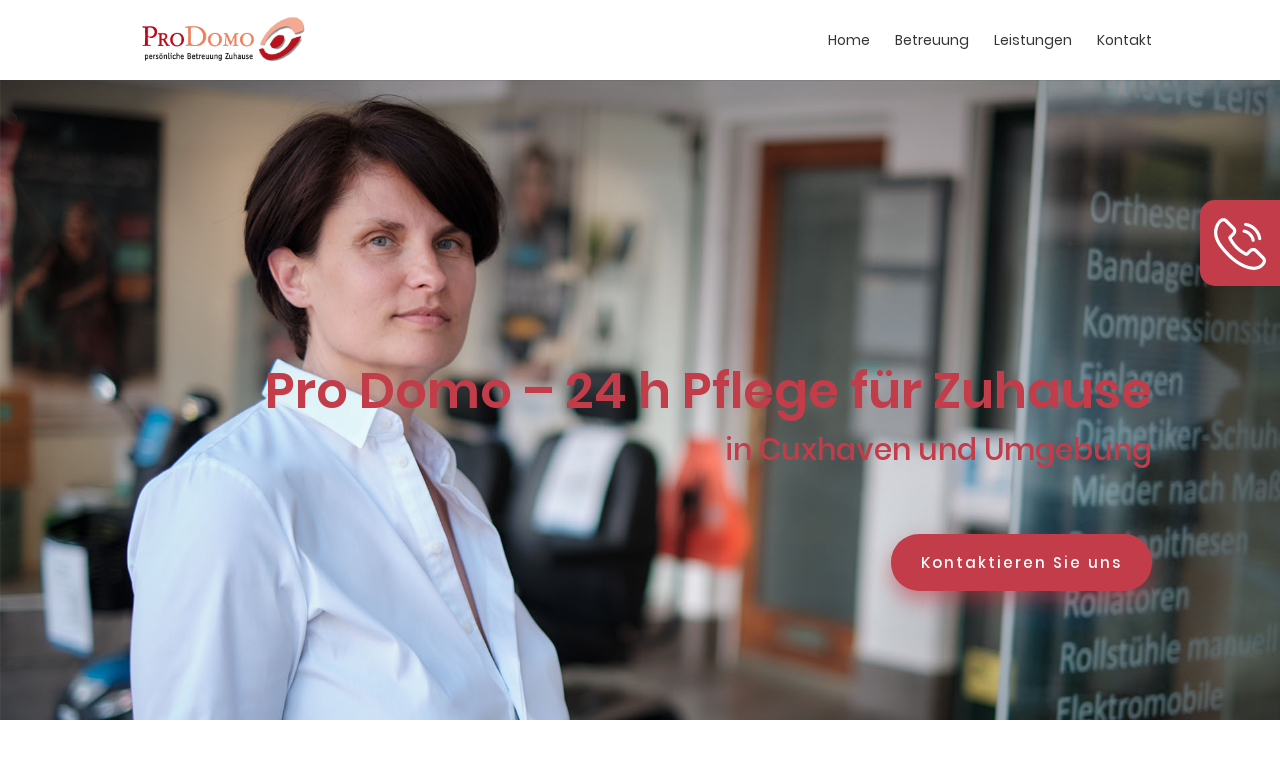

--- FILE ---
content_type: text/css
request_url: https://www.prodomo-betreuung.de/wp-content/et-cache/1736/et-core-unified-1736.min.css?ver=1769092252
body_size: 479
content:
#et-top-navigation{font-weight:400}#et-top-navigation .current-menu-item{font-weight:600}#cta-buchen-widget{display:none}.et_mobile_menu{border-top:3px solid #c33c49}.mobile_menu_bar:before{color:#c33c49}.et_pb_button.prodomo-btn{color:#ffffff!important;border-width:0px!important;border-color:rgba(0,0,0,0);border-radius:100px;letter-spacing:2px;font-size:15px;font-family:'Poppins',Helvetica,Arial,Lucida,sans-serif!important;font-weight:600!important;background-color:#c33c49;box-shadow:0px 10px 20px 0px rgb(195 60 73 / 53%);padding-top:16px!important;padding-right:30px!important;padding-bottom:16px!important;padding-left:30px!important}.et_pb_button.prodomo-btn:hover{text-decoration:none;color:#ffffff!important;background-color:#c33c49;box-shadow:0px 10px 20px 0px rgb(195 60 73 / 53%)}.et_pb_button:after{content:""!important}@media (max-width:980px){.page-id-6 .et_pb_row.et_pb_row_5,.page-id-1344 .et_pb_row.et_pb_row_2{display:flex;flex-direction:column-reverse}.page-id-6 .et_pb_column.et_pb_column_1_2.et_pb_column_8,.page-id-1344 .et_pb_module.et_pb_text.et_pb_text_2{padding-top:80px}}#cta-buchen-widget-btn,.et_pb_row_10{bottom:auto;top:200px}#cta-buchen-widget-btn2{bottom:auto;top:300px}#cta-buchen-widget-btn3{bottom:auto;top:370px}#fixed_facebook_icon{color:#ffffff;font-size:35px;padding-top:9px;padding-left:10px}#fixed_insta_icon{color:#ffffff;font-size:35px;padding-top:11px;padding-left:9px}@media (max-width:1156px){.page-id-6 .et_pb_row.et_pb_row_0{padding-top:320px!important}.page-id-6 .et_pb_section_0.et_pb_section{padding-bottom:43px}}input:focus::placeholder,#et_pb_contact_message_0:focus::placeholder{color:white!important}

--- FILE ---
content_type: text/css
request_url: https://www.prodomo-betreuung.de/wp-content/et-cache/1736/et-core-unified-tb-262-deferred-1736.min.css?ver=1769092253
body_size: 2616
content:
.et_pb_section_0_tb_footer.et_pb_section{padding-top:0px;padding-bottom:0px;margin-top:0px;background-color:#c33c49!important}.et_pb_row_0_tb_footer.et_pb_row{margin-top:0px!important}.et_pb_text_0_tb_footer.et_pb_text,.et_pb_text_0_tb_footer.et_pb_text a{color:#ffffff!important}.et_pb_text_0_tb_footer,.et_pb_text_0_tb_footer a{font-family:'Poppins',Helvetica,Arial,Lucida,sans-serif}div.et_pb_section.et_pb_section_2{background-image:linear-gradient(180deg,#FBECDD 50%,#ffffff 0%)!important}.et_pb_section_2{border-color:rgba(0,0,0,0)}.et_pb_section_2.et_pb_section{padding-top:0px;padding-right:0px;padding-bottom:0px;padding-left:0px;margin-top:0px;margin-bottom:0px}.et_pb_row_2{background-color:#f7d3b1;border-radius:15px 15px 15px 15px;overflow:hidden;overflow:visible}.et_pb_row_2.et_pb_row{padding-top:71px!important;padding-right:110px!important;padding-bottom:0px!important;padding-left:110px!important;margin-top:0px!important;margin-bottom:0px!important;padding-top:71px;padding-right:110px;padding-bottom:0px;padding-left:110px}.et_pb_row_2,body #page-container .et-db #et-boc .et-l .et_pb_row_2.et_pb_row,body.et_pb_pagebuilder_layout.single #page-container #et-boc .et-l .et_pb_row_2.et_pb_row,body.et_pb_pagebuilder_layout.single.et_full_width_page #page-container #et-boc .et-l .et_pb_row_2.et_pb_row{width:1091px;max-width:100%}.et_pb_text_7.et_pb_text,.et_pb_text_4.et_pb_text,.et_pb_text_5.et_pb_text,.et_pb_text_2.et_pb_text,.et_pb_text_3.et_pb_text,.et_pb_text_8.et_pb_text{color:#343434!important}.et_pb_text_2{line-height:2em;font-family:'Open Sans',Helvetica,Arial,Lucida,sans-serif;line-height:2em;max-width:700px}.et_pb_text_2 h1{font-family:'Poppins',Helvetica,Arial,Lucida,sans-serif}.et_pb_text_2 h3,.et_pb_text_5 h2,.et_pb_text_4 h2,.et_pb_text_3 h2{font-family:'Poppins',Helvetica,Arial,Lucida,sans-serif;font-weight:500;font-size:35px;color:#c33c49!important;line-height:1.6em}.et_pb_text_2 h4{font-family:'Merriweather',Georgia,"Times New Roman",serif;font-weight:700;color:#15c39a!important;line-height:1.8em}.et_pb_button_2_wrapper .et_pb_button_2,.et_pb_button_2_wrapper .et_pb_button_2:hover,.et_pb_button_3_wrapper .et_pb_button_3,.et_pb_button_3_wrapper .et_pb_button_3:hover{padding-top:16px!important;padding-right:30px!important;padding-bottom:16px!important;padding-left:30px!important}.et_pb_button_3_wrapper,.et_pb_button_2_wrapper{margin-top:78px!important;margin-bottom:-25px!important}body #page-container .et_pb_section .et_pb_button_2,body #page-container .et_pb_section .et_pb_button_3{color:#ffffff!important;border-width:0px!important;border-color:rgba(0,0,0,0);border-radius:100px;letter-spacing:2px;font-size:15px;font-family:'Poppins',Helvetica,Arial,Lucida,sans-serif!important;font-weight:500!important;background-color:#c33c49}body #page-container .et_pb_section .et_pb_button_2:hover,body #page-container .et_pb_section .et_pb_button_3:hover{letter-spacing:2px!important}body #page-container .et_pb_section .et_pb_button_4:before,body #page-container .et_pb_section .et_pb_button_4:after,body #page-container .et_pb_section .et_pb_button_3:before,body #page-container .et_pb_section .et_pb_button_3:after,body #page-container .et_pb_section .et_pb_button_2:before,body #page-container .et_pb_section .et_pb_button_2:after,body #page-container .et_pb_section .et_pb_contact_form_0.et_pb_contact_form_container.et_pb_module .et_pb_button:before,body #page-container .et_pb_section .et_pb_contact_form_0.et_pb_contact_form_container.et_pb_module .et_pb_button:after,body #page-container .et_pb_section .et_pb_button_5:before,body #page-container .et_pb_section .et_pb_button_5:after{display:none!important}.et_pb_button_2,.et_pb_button_3{box-shadow:0px 10px 20px 0px rgba(195,60,73,0.53);transition:letter-spacing 300ms ease 0ms}.et_pb_button_3,.et_pb_button_3:after,.et_pb_button_5,.et_pb_button_5:after,.et_pb_button_2,.et_pb_button_2:after,.et_pb_button_4,.et_pb_button_4:after{transition:all 300ms ease 0ms}div.et_pb_section.et_pb_section_3{background-image:linear-gradient(180deg,#ffffff 0%,#FBECDD 100%)!important}.et_pb_section_3.et_pb_section{padding-bottom:93px;margin-top:109px;background-color:rgba(0,0,0,0)!important}.et_pb_section_3.section_has_divider.et_pb_bottom_divider .et_pb_bottom_inside_divider{background-image:url([data-uri]);background-size:100% 100px;bottom:0;height:100px;z-index:1}.et_pb_row_3.et_pb_row,.et_pb_row_5.et_pb_row{padding-top:0px!important;padding-bottom:0px!important;margin-top:0px!important;margin-bottom:0px!important;padding-top:0px;padding-bottom:0px}.et_pb_text_3,.et_pb_text_7{line-height:2em;font-family:'Open Sans',Helvetica,Arial,Lucida,sans-serif;line-height:2em;padding-top:0px!important;margin-top:0px!important}.et_pb_text_5 h3,.et_pb_text_3 h3{font-family:'Poppins',Helvetica,Arial,Lucida,sans-serif;font-size:19px;color:#343434!important;line-height:1.8em}.et_pb_image_0 .et_pb_image_wrap,.et_pb_image_3 .et_pb_image_wrap,.et_pb_image_2 .et_pb_image_wrap{border-radius:1000px 1000px 1000px 1000px;overflow:hidden;box-shadow:0px 10px 60px 0px rgba(1,33,92,0.1)}.et_pb_image_2,.et_pb_image_0{padding-top:0px;padding-bottom:0px;margin-top:9px!important;text-align:center}.et_pb_section_4.et_pb_section{padding-top:140px}.et_pb_image_1 .et_pb_image_wrap{border-radius:15px 15px 15px 15px;overflow:hidden}.et_pb_image_1{text-align:left;margin-left:0}.et_pb_text_4{line-height:2em;font-family:'Open Sans',Helvetica,Arial,Lucida,sans-serif;line-height:2em}.et_pb_section_5.et_pb_section{padding-top:100px;padding-right:0px;padding-bottom:54px;padding-left:0px;background-color:#FBECDD!important}.et_pb_section_5.section_has_divider.et_pb_top_divider .et_pb_top_inside_divider{background-image:url([data-uri]);background-size:100% 100px;top:0;height:100px;z-index:1;transform:rotateX(180deg)}.et_pb_text_5{line-height:2em;font-family:'Open Sans',Helvetica,Arial,Lucida,sans-serif;line-height:2em;padding-top:0px!important;margin-top:159px!important}.et_pb_row_6.et_pb_row{margin-top:67px!important}.et_pb_blurb_4.et_pb_blurb .et_pb_module_header,.et_pb_blurb_4.et_pb_blurb .et_pb_module_header a,.et_pb_blurb_3.et_pb_blurb .et_pb_module_header,.et_pb_blurb_3.et_pb_blurb .et_pb_module_header a,.et_pb_blurb_5.et_pb_blurb .et_pb_module_header,.et_pb_blurb_5.et_pb_blurb .et_pb_module_header a{font-family:'Poppins',Helvetica,Arial,Lucida,sans-serif;font-weight:500;color:#c33c49!important;line-height:1.8em}.et_pb_blurb_4.et_pb_blurb p,.et_pb_blurb_3.et_pb_blurb p,.et_pb_blurb_5.et_pb_blurb p{line-height:2em}.et_pb_blurb_4.et_pb_blurb,.et_pb_blurb_5.et_pb_blurb,.et_pb_blurb_3.et_pb_blurb{font-family:'Open Sans',Helvetica,Arial,Lucida,sans-serif;font-style:italic;font-size:13px;color:#343434!important;line-height:2em;background-color:#ffffff;border-radius:10px 10px 10px 10px;overflow:hidden;padding-top:30px!important;padding-right:30px!important;padding-bottom:30px!important;padding-left:30px!important}.et_pb_blurb_3 .et_pb_main_blurb_image .et_pb_image_wrap,.et_pb_blurb_4 .et_pb_main_blurb_image .et_pb_image_wrap,.et_pb_blurb_5 .et_pb_main_blurb_image .et_pb_image_wrap{border-radius:100px 100px 100px 100px;overflow:hidden;box-shadow:0px 5px 24px 5px rgba(247,211,177,0.85)}.et_pb_blurb_3,.et_pb_blurb_5,.et_pb_blurb_4{box-shadow:0px 10px 60px 0px rgba(1,33,92,0.1)}.et_pb_blurb_5 .et_pb_main_blurb_image,.et_pb_blurb_3 .et_pb_main_blurb_image,.et_pb_blurb_4 .et_pb_main_blurb_image{width:80px}.et_pb_section_6:before{z-index:-1}.et_pb_section_6.et_pb_section,.et_pb_section_7.et_pb_section{background-color:#f7d3b1!important}.et_pb_section_6.section_has_divider.et_pb_top_divider .et_pb_top_inside_divider{background-image:url([data-uri]);background-size:100% 100px;top:0;height:100px;z-index:1}.et_pb_row_7.et_pb_row{margin-bottom:50px!important}.et_pb_row_8{background-color:#ffffff;border-radius:10px 10px 10px 10px;overflow:hidden;box-shadow:0px 10px 100px 0px rgba(91,110,115,0.1);overflow:visible}.et_pb_row_8.et_pb_row{padding-top:0px!important;padding-right:40px!important;padding-left:40px!important;margin-bottom:60px!important;padding-top:0px;padding-right:40px;padding-left:40px}.et_pb_image_3{padding-bottom:29px;margin-top:-164px!important;margin-bottom:0px!important;max-width:262px;text-align:center}.et_pb_text_8 h3,.et_pb_text_9 h3,.et_pb_text_7 h3{font-family:'Poppins',Helvetica,Arial,Lucida,sans-serif;font-weight:500;font-size:38px;color:#c33c49!important;line-height:1.6em}.et_pb_text_8{line-height:2em;font-family:'Open Sans',Helvetica,Arial,Lucida,sans-serif;font-size:12px;line-height:2em}.et_pb_text_8 h6{font-family:'Poppins',Helvetica,Arial,Lucida,sans-serif;font-size:12px;color:#c33c49!important}.et_pb_text_9{line-height:2em;line-height:2em;padding-top:0px!important;margin-top:127px!important}.et_pb_contact_field_3{font-size:11px}.et_pb_contact_form_0.et_pb_contact_form_container .input:-ms-input-placeholder{font-family:'Open Sans',Helvetica,Arial,Lucida,sans-serif}.et_pb_contact_form_0.et_pb_contact_form_container .input::-moz-placeholder{font-family:'Open Sans',Helvetica,Arial,Lucida,sans-serif}.et_pb_contact_form_0.et_pb_contact_form_container .input::-webkit-input-placeholder{font-family:'Open Sans',Helvetica,Arial,Lucida,sans-serif}.et_pb_contact_form_0.et_pb_contact_form_container .input,.et_pb_contact_form_0.et_pb_contact_form_container .input::placeholder,.et_pb_contact_form_0.et_pb_contact_form_container .input[type=checkbox]+label,.et_pb_contact_form_0.et_pb_contact_form_container .input[type=radio]+label,.et_pb_contact_form_0.et_pb_contact_form_container .et_pb_contact_right p{font-family:'Open Sans',Helvetica,Arial,Lucida,sans-serif}.et_pb_contact_form_0.et_pb_contact_form_container .input,.et_pb_contact_form_0.et_pb_contact_form_container .input[type="checkbox"]+label i,.et_pb_contact_form_0.et_pb_contact_form_container .input[type="radio"]+label i{border-radius:4px 4px 4px 4px;overflow:hidden;border-width:2px;border-color:#e0eaea}body #page-container .et_pb_section .et_pb_contact_form_0.et_pb_contact_form_container.et_pb_module .et_pb_button{color:#ffffff!important;border-width:10px!important;border-color:rgba(0,0,0,0);border-radius:100px;letter-spacing:2px;font-size:15px;font-family:'Poppins',Helvetica,Arial,Lucida,sans-serif!important;font-weight:500!important;background-color:#c33c49!important}body #page-container .et_pb_section .et_pb_contact_form_0.et_pb_contact_form_container.et_pb_module .et_pb_button,body #page-container .et_pb_section .et_pb_contact_form_0.et_pb_contact_form_container.et_pb_module .et_pb_button:hover{padding:0.3em 1em!important}.et_pb_contact_form_0 .input,.et_pb_contact_form_0 .input[type="checkbox"]+label i,.et_pb_contact_form_0 .input[type="radio"]+label i{background-color:rgba(0,0,0,0)}.et_pb_contact_form_0 .et_pb_contact_submit{box-shadow:0px 2px 18px 0px rgba(195,60,73,0.53)}.et_pb_row_9{background-color:#ffffff;border-radius:15px 15px 15px 15px;overflow:hidden;box-shadow:0px 0px 20px 0px rgba(0,0,0,0.13);position:fixed!important;bottom:0px;top:auto;right:0px;left:auto;z-index:10}.et_pb_row_9.et_pb_row{padding-top:23px!important;padding-right:23px!important;padding-bottom:28px!important;padding-left:23px!important;margin-right:30px!important;margin-bottom:85px!important;padding-top:23px;padding-right:23px;padding-bottom:28px;padding-left:23px}body.logged-in.admin-bar .et_pb_row_10,body.logged-in.admin-bar .et_pb_row_9{top:auto}.et_pb_code_0{margin-bottom:0px!important}.et_pb_text_10.et_pb_text{color:#c33c49!important}.et_pb_text_10{font-family:'Poppins',Helvetica,Arial,Lucida,sans-serif;font-weight:500;margin-top:0px!important}.et_pb_button_4_wrapper .et_pb_button_4,.et_pb_button_4_wrapper .et_pb_button_4:hover,.et_pb_button_5_wrapper .et_pb_button_5,.et_pb_button_5_wrapper .et_pb_button_5:hover{padding-top:10px!important;padding-bottom:10px!important}.et_pb_button_4_wrapper{margin-top:5px!important;margin-bottom:7px!important}body #page-container .et_pb_section .et_pb_button_4{color:#ffffff!important;border-width:2px!important;border-color:#c33c49;border-radius:30px;font-size:14px;font-family:'Poppins',Helvetica,Arial,Lucida,sans-serif!important;background-color:#c33c49}body #page-container .et_pb_section .et_pb_button_4,body #page-container .et_pb_section .et_pb_button_4:hover,body #page-container .et_pb_section .et_pb_button_5,body #page-container .et_pb_section .et_pb_button_5:hover{padding-right:1em!important;padding-left:1em!important}.et_pb_button_5,.et_pb_button_4{box-shadow:0px 12px 18px -6px rgba(195,60,73,0.53)}.et_pb_button_5_wrapper{margin-bottom:7px!important}body #page-container .et_pb_section .et_pb_button_5{color:#c33c49!important;border-width:2px!important;border-color:#c33c49;border-radius:30px;font-size:14px;font-family:'Poppins',Helvetica,Arial,Lucida,sans-serif!important;background-color:#ffffff}.et_pb_row_10{background-color:#c33c49;border-radius:15px 0 0 15px;overflow:hidden;box-shadow:0px 0px 20px 0px rgba(0,0,0,0.13);position:fixed!important;bottom:0px;top:auto;right:0px;left:auto;z-index:10}.et_pb_row_10.et_pb_row{padding-top:1px!important;padding-right:14px!important;padding-bottom:16px!important;padding-left:14px!important;padding-top:1px;padding-right:14px;padding-bottom:16px;padding-left:14px}.et_pb_code_1{height:117px;margin-bottom:-100px!important}.et_pb_image_4{background-color:#c33c49;text-align:left;margin-left:0}.et_pb_image_4 .et_pb_image_wrap{display:block}.et_pb_contact_form_container .et_pb_contact_field_2.et_pb_contact_field,.et_pb_contact_form_container .et_pb_contact_field_1.et_pb_contact_field,.et_pb_contact_form_container .et_pb_contact_field_0.et_pb_contact_field{margin-bottom:24px!important}.et_pb_text_2.et_pb_module{margin-left:auto!important;margin-right:auto!important}@media only screen and (min-width:981px){.et_pb_row_9,body #page-container .et-db #et-boc .et-l .et_pb_row_9.et_pb_row,body.et_pb_pagebuilder_layout.single #page-container #et-boc .et-l .et_pb_row_9.et_pb_row,body.et_pb_pagebuilder_layout.single.et_full_width_page #page-container #et-boc .et-l .et_pb_row_9.et_pb_row{max-width:230px}.et_pb_row_10,body #page-container .et-db #et-boc .et-l .et_pb_row_10.et_pb_row,body.et_pb_pagebuilder_layout.single #page-container #et-boc .et-l .et_pb_row_10.et_pb_row,body.et_pb_pagebuilder_layout.single.et_full_width_page #page-container #et-boc .et-l .et_pb_row_10.et_pb_row{max-width:80px}}@media only screen and (max-width:980px){.et_pb_row_2.et_pb_row{padding-right:90px!important;padding-left:90px!important;padding-right:90px!important;padding-left:90px!important}.et_pb_text_5,.et_pb_text_3{margin-top:0px!important}.et_pb_image_0,.et_pb_image_2{width:64%}.et_pb_image_1{text-align:center;margin-left:auto;margin-right:auto}.et_pb_image_3{margin-top:-164px!important}.et_pb_text_9{margin-top:45px!important}body #page-container .et_pb_section .et_pb_contact_form_0.et_pb_contact_form_container.et_pb_module .et_pb_button{border-width:7px!important}.et_pb_row_9,body #page-container .et-db #et-boc .et-l .et_pb_row_9.et_pb_row,body.et_pb_pagebuilder_layout.single #page-container #et-boc .et-l .et_pb_row_9.et_pb_row,body.et_pb_pagebuilder_layout.single.et_full_width_page #page-container #et-boc .et-l .et_pb_row_9.et_pb_row{max-width:200px}.et_pb_code_0,.et_pb_text_10{margin-bottom:0px!important}.et_pb_button_5_wrapper .et_pb_button_5,.et_pb_button_5_wrapper .et_pb_button_5:hover{padding-top:10px!important;padding-bottom:10px!important}.et_pb_row_10.et_pb_row{padding-top:3px!important;padding-bottom:17px!important;padding-top:3px!important;padding-bottom:17px!important}.et_pb_row_10,body #page-container .et-db #et-boc .et-l .et_pb_row_10.et_pb_row,body.et_pb_pagebuilder_layout.single #page-container #et-boc .et-l .et_pb_row_10.et_pb_row,body.et_pb_pagebuilder_layout.single.et_full_width_page #page-container #et-boc .et-l .et_pb_row_10.et_pb_row{max-width:70px}}@media only screen and (max-width:767px){.et_pb_section_2.et_pb_section{margin-top:0px;margin-bottom:0px}.et_pb_row_2.et_pb_row{padding-right:60px!important;padding-left:60px!important;padding-right:60px!important;padding-left:60px!important}.et_pb_text_2 h3{font-size:16px}.et_pb_text_5 h3,.et_pb_text_2 h4,.et_pb_text_3 h3{font-size:14px}.et_pb_text_9 h3,.et_pb_text_8 h3,.et_pb_text_7 h3,.et_pb_text_5 h2,.et_pb_text_4 h2,.et_pb_text_3 h2{font-size:20px}.et_pb_image_2,.et_pb_image_0{width:88%}.et_pb_row_8.et_pb_row{margin-bottom:39px!important}.et_pb_image_3{margin-top:-140px!important}.et_pb_text_9{margin-top:5px!important}body #page-container .et_pb_section .et_pb_contact_form_0.et_pb_contact_form_container.et_pb_module .et_pb_button{border-width:5px!important}.et_pb_row_9,body #page-container .et-db #et-boc .et-l .et_pb_row_9.et_pb_row,body.et_pb_pagebuilder_layout.single #page-container #et-boc .et-l .et_pb_row_9.et_pb_row,body.et_pb_pagebuilder_layout.single.et_full_width_page #page-container #et-boc .et-l .et_pb_row_9.et_pb_row{max-width:180px}.et_pb_code_0,.et_pb_text_10{margin-bottom:0px!important}.et_pb_button_4_wrapper .et_pb_button_4,.et_pb_button_4_wrapper .et_pb_button_4:hover{padding-top:10px!important;padding-bottom:10px!important}.et_pb_row_10.et_pb_row{padding-top:0px!important;padding-right:10px!important;padding-bottom:12px!important;padding-left:10px!important;padding-top:0px!important;padding-right:10px!important;padding-bottom:12px!important;padding-left:10px!important}.et_pb_row_10,body #page-container .et-db #et-boc .et-l .et_pb_row_10.et_pb_row,body.et_pb_pagebuilder_layout.single #page-container #et-boc .et-l .et_pb_row_10.et_pb_row,body.et_pb_pagebuilder_layout.single.et_full_width_page #page-container #et-boc .et-l .et_pb_row_10.et_pb_row{max-width:60px}}

--- FILE ---
content_type: image/svg+xml
request_url: https://www.prodomo-betreuung.de/wp-content/uploads/2020/12/kostenguenstig.svg
body_size: 7062
content:
<?xml version="1.0" encoding="UTF-8"?> <svg xmlns="http://www.w3.org/2000/svg" xmlns:xlink="http://www.w3.org/1999/xlink" width="85px" height="85px" viewBox="0 0 85 85" version="1.1"><title>Icons/kostengünstig</title><g id="Icons/kostengünstig" stroke="none" stroke-width="1" fill="none" fill-rule="evenodd"><circle id="Oval" fill="#F7D3B1" cx="42.5" cy="42.5" r="42.5"></circle><path d="M42.5996094,20 C46.7189551,20 50.0703125,23.4014725 50.0703125,27.5824176 C50.0703125,28.4022107 49.9414637,29.1920357 49.703241,29.9321263 L49.7709252,29.9495904 C56.2366743,31.6779827 61.1560797,37.3148864 61.9190621,44.2093166 L61.9548066,44.567033 L62.0234375,44.567033 C63.6711758,44.567033 65.0117188,43.206444 65.0117188,41.5340659 C65.0117188,40.7239604 64.7008379,39.9623824 64.1364512,39.3894549 C63.5529395,38.7972176 63.5529395,37.8370813 64.1364512,37.244844 C64.7199629,36.6525055 65.6660527,36.6525055 66.2494648,37.2449451 C67.3783379,38.3905978 68,39.913956 68,41.534167 C68,44.8029059 65.4393967,47.4760891 62.2471528,47.595909 L62.0234375,47.6001011 L61.9545078,47.6001011 C61.7364629,50.0636791 60.9918828,52.4673055 59.765293,54.6278901 C58.4636973,56.9207121 56.6744141,58.8543297 54.5577148,60.264356 C54.5570033,60.5821388 54.5563935,60.8947799 54.5558708,61.1973277 L54.5551502,61.6429603 L54.5549892,61.7515676 L54.5540575,62.4739499 L54.5539503,62.5710412 L54.5530364,63.6573486 L54.552997,63.7253505 L54.5527344,64.4835165 C54.5527344,65.2744918 53.9560238,65.9240685 53.194587,65.9938024 L53.0585938,66 L47.0820312,66 C46.3027096,66 45.6627034,65.3943664 45.5939969,64.6215433 L45.5878906,64.4835165 L45.5878906,62.967033 L38.1171875,62.967033 C37.7508242,62.967033 37.3713125,62.9547663 36.9916975,62.9314611 L36.4238281,62.888378 L36.4238281,64.4835165 C36.4238281,65.2744918 35.8271175,65.9240685 35.0656807,65.9938024 L34.9296875,66 L28.953125,66 C28.1738034,66 27.5337972,65.3943664 27.4650907,64.6215433 L27.4589844,64.4835165 L27.458042,62.449497 L27.4579535,62.3429553 L27.4571748,61.5668178 C27.4570864,61.4910809 27.4569937,61.4150017 27.4568964,61.3387324 L27.4562569,60.8800509 C27.4561407,60.8036293 27.4560196,60.7273216 27.4558933,60.6512801 L27.4550718,60.1994411 C27.4543329,59.8275977 27.4534544,59.4700122 27.4524102,59.1456967 C25.7654258,57.7143385 24.316209,55.8386505 23.2758887,53.7614725 C22.7083145,53.7582374 21.9945137,53.7569231 21.4824219,53.7569231 C19.0814318,53.7569231 17.1152798,51.8405359 17.0048883,49.4313961 L17,49.2175824 L17,46.0835165 C17,43.6466228 18.8975523,41.6510696 21.2717344,41.5390273 L21.4824219,41.5340659 L22.1537891,41.5340659 C22.8247578,39.1397585 24.0237266,36.9247396 25.654114,35.0577516 L25.9648438,34.711811 L25.9648438,27.8857143 C25.9648438,27.048211 26.6338203,26.3692308 27.4589844,26.3692308 C30.3359023,26.3692308 33.0443809,27.5752396 35.0233203,29.7085275 C35.1515935,29.6845542 35.2803951,29.6618783 35.4094105,29.6405391 C35.2265113,28.9867367 35.1289063,28.2959278 35.1289063,27.5824176 C35.1289063,23.4014725 38.4802637,20 42.5996094,20 Z M28.953125,29.5581934 L28.953125,35.3281099 C28.953125,35.7337187 28.7930527,36.122444 28.508668,36.4073407 C26.8310469,38.0883121 25.6186016,40.1840923 24.9975371,42.4746901 C24.969248,42.6560615 24.8474258,43.1631736 24.7883574,43.4094505 C24.6432332,44.0141972 24.1472945,44.4984663 23.4387036,44.5603478 L23.2836582,44.567033 L21.4824219,44.567033 C20.7043232,44.567033 20.0632299,45.1738389 19.9943989,45.945685 L19.9882812,46.0835165 L19.9882812,49.2175824 C19.9882812,50.0073165 20.5861469,50.6579965 21.3466211,50.7278568 L21.4824219,50.7340659 L22.3002222,50.7349346 C23.044474,50.7364698 24.0272422,50.7406711 24.2910078,50.7520615 C24.8605742,50.7768308 25.3665898,51.1284527 25.5954922,51.6584132 C26.5506465,53.8699516 28.0587324,55.8379429 29.8419395,57.199644 C30.214877,57.4844396 30.4353125,57.9296791 30.4378027,58.4034286 C30.4414691,59.1121921 30.4436913,60.1926542 30.4450549,61.247202 L30.4458431,61.9420313 L30.446005,62.1114709 L30.446005,62.1114709 L30.446668,62.967033 L33.4355469,62.967033 L33.4355469,58.4175824 C33.4355469,57.5800791 34.1045234,56.9010989 34.9296875,56.9010989 C35.7090091,56.9010989 36.3490153,57.5067325 36.4177218,58.2795556 L36.4238281,58.4175824 L36.4238281,59.842167 C36.8393486,59.8866 37.2725747,59.9160766 37.696864,59.9280379 L38.1171875,59.9340659 L45.5878906,59.9340659 L45.5878906,58.4175824 C45.5878906,57.5800791 46.2568672,56.9010989 47.0820312,56.9010989 C47.8613529,56.9010989 48.5013591,57.5067325 48.5700656,58.2795556 L48.5761719,58.4175824 L48.5761719,62.967033 L51.56525,62.967033 L51.5659903,62.2845949 C51.5670319,61.4380094 51.5687363,60.4296527 51.5715254,59.4134066 C51.5730195,58.8739429 51.8568066,58.3758286 52.3168027,58.105389 C56.397998,55.7061099 59.0351563,50.9872176 59.0351563,46.0835165 C59.0351562,39.4382397 54.3316094,33.8869331 48.1260436,32.6789996 C46.7579386,34.2056909 44.7870523,35.1648352 42.5996094,35.1648352 C40.326469,35.1648352 38.2871858,34.129066 36.9158504,32.4981096 C36.2241222,32.5652161 35.4984188,32.6862688 34.8145391,32.8511868 C34.248957,32.9876703 33.6566797,32.7788 33.2963926,32.3156659 C32.1777793,30.8779385 30.644791,29.9162857 28.953125,29.5581934 Z M28.9680664,41.5340659 C29.8001035,41.5340659 30.4472656,42.2212352 30.4472656,43.0657143 C30.4472656,43.9101934 29.8002031,44.5973626 28.9680664,44.5973626 C28.1359297,44.5973626 27.4589844,43.9102945 27.4589844,43.0657143 C27.4589844,42.2211341 28.1359297,41.5340659 28.9680664,41.5340659 Z M42.5996094,23.032967 C40.128002,23.032967 38.1171875,25.0738505 38.1171875,27.5824176 L38.122,27.796 L38.1283258,27.9048591 L38.1283258,27.9048591 C38.1327325,27.9684534 38.1384447,28.0317986 38.1454281,28.094759 C38.1471186,28.1100019 38.148891,28.1252834 38.1507382,28.1405417 C38.1592191,28.2105841 38.1692559,28.2800269 38.1808252,28.3489463 C38.184112,28.3685274 38.1875326,28.3881221 38.1910768,28.4076735 C38.2208344,28.5717878 38.2592398,28.7326503 38.3058261,28.8899542 C38.3107616,28.9066206 38.315814,28.9233284 38.3209586,28.9399953 C38.337494,28.9935599 38.3549418,29.0465898 38.3733172,29.099178 L38.4038848,29.1839581 L38.4038848,29.1839581 C38.4307017,29.2561016 38.459351,29.3275519 38.4897125,29.3980757 L38.4914599,29.4021291 L38.5734798,29.5813904 C39.3038401,31.090601 40.8341755,32.1318681 42.5996094,32.1318681 C44.5957266,32.1318681 46.2912923,30.8007049 46.8698042,28.9670903 C46.8767832,28.9440609 46.8837403,28.9214444 46.8905264,28.8987523 C46.9081866,28.840412 46.9245342,28.7813281 46.9397203,28.7217748 C46.9450588,28.7003066 46.9505155,28.6782719 46.9558122,28.6561737 C46.9745364,28.5783777 46.9910449,28.5004538 47.0055539,28.4218238 C47.0104425,28.3948302 47.0135929,28.3769795 47.0166398,28.359093 C47.0270397,28.2981967 47.0361857,28.2370317 47.0441149,28.1754838 L47.0544007,28.0891439 L47.0544007,28.0891439 C47.0618226,28.0215059 47.067743,27.9538115 47.0721803,27.8857125 C47.0731806,27.8703535 47.0741236,27.8546774 47.0749877,27.8389801 L47.077143,27.7962556 L47.0820313,27.5824176 C47.0820313,25.0738505 45.0712168,23.032967 42.5996094,23.032967 Z" id="Combined-Shape" fill="#C33C49" fill-rule="nonzero"></path></g></svg> 

--- FILE ---
content_type: image/svg+xml
request_url: https://www.prodomo-betreuung.de/wp-content/uploads/2020/12/zuhause.svg
body_size: 2714
content:
<?xml version="1.0" encoding="UTF-8"?> <svg xmlns="http://www.w3.org/2000/svg" xmlns:xlink="http://www.w3.org/1999/xlink" width="85px" height="85px" viewBox="0 0 85 85" version="1.1"><title>Icons/zuhause</title><g id="Icons/zuhause" stroke="none" stroke-width="1" fill="none" fill-rule="evenodd"><circle id="Oval" fill="#F7D3B1" cx="42.5" cy="42.5" r="42.5"></circle><path d="M39.2397547,20.0021755 C40.8385839,18.6659415 43.1603589,18.6659415 44.759188,20.0021755 L44.759188,20.0021755 L54.216967,27.9056395 L54.216967,25.338456 C54.216967,24.5419299 54.8604916,23.896218 55.6543194,23.896218 C56.4481472,23.896218 57.0916718,24.5419299 57.0916718,25.338456 L57.0916718,25.338456 L57.0916718,30.3141769 L64.4796633,36.4869554 C64.946596,36.8751819 65.1204762,37.5156856 64.9142767,38.0878944 C64.7080772,38.6601032 64.1661612,39.0409083 63.5597577,39.0397166 C63.2239172,39.040375 62.8984492,38.9230124 62.6398522,38.7080019 L62.6398522,38.7080019 L62.1224053,38.2753305 L62.1224053,60.6732861 C62.1224053,63.0628642 60.1918315,65 57.810348,65 L57.810348,65 L26.1885947,65 C23.8071113,65 21.8765375,63.0628642 21.8765375,60.6732861 L21.8765375,60.6732861 L21.8765375,43.3664305 C21.8765375,42.5699045 22.5200621,41.9241926 23.3138899,41.9241926 C24.1077177,41.9241926 24.7512423,42.5699045 24.7512423,43.3664305 L24.7512423,43.3664305 L24.7512423,60.6732861 C24.7512423,61.4698121 25.3947669,62.1155241 26.1885947,62.1155241 L26.1885947,62.1155241 L33.3753568,62.1155241 L33.3753568,46.2509065 C33.3753568,43.8613284 35.3059306,41.9241926 37.6874141,41.9241926 L37.6874141,41.9241926 L46.3115286,41.9241926 C48.6930121,41.9241926 50.6235859,43.8613284 50.6235859,46.2509065 L50.6235859,46.2509065 L50.6235859,62.1155241 L57.810348,62.1155241 C58.6041758,62.1155241 59.2477004,61.4698121 59.2477004,60.6732861 L59.2477004,60.6732861 L59.2477004,35.8667931 L42.9193769,22.2160108 C42.3864339,21.7705994 41.6125089,21.7705994 41.0795658,22.2160108 L41.0795658,22.2160108 L21.3590906,38.7080019 C20.7478432,39.2177785 19.8404735,39.133836 19.3324237,38.5205109 C18.8243739,37.9071859 18.9080321,36.9967321 19.5192795,36.4869554 L19.5192795,36.4869554 Z M46.3115286,44.8086685 L37.6874141,44.8086685 C36.8935863,44.8086685 36.2500617,45.4543804 36.2500617,46.2509065 L36.2500617,46.2509065 L36.2500617,62.1155241 L47.7488811,62.1155241 L47.7488811,46.2509065 C47.7488811,45.4543804 47.1053565,44.8086685 46.3115286,44.8086685 L46.3115286,44.8086685 Z M40.562119,52.0198583 C41.3559468,52.0198583 41.9994714,52.6655702 41.9994714,53.4620963 C41.9994714,54.2586223 41.3559468,54.9043342 40.562119,54.9043342 C39.7682911,54.9043342 39.1247665,54.2586223 39.1247665,53.4620963 C39.1247665,52.6655702 39.7682911,52.0198583 40.562119,52.0198583 Z" id="Combined-Shape" fill="#C33C49" fill-rule="nonzero"></path></g></svg> 

--- FILE ---
content_type: image/svg+xml
request_url: https://www.prodomo-betreuung.de/wp-content/uploads/2021/01/telefon_oa1.svg
body_size: 1797
content:
<?xml version="1.0" encoding="UTF-8"?> <!-- Generator: Adobe Illustrator 22.0.0, SVG Export Plug-In . SVG Version: 6.00 Build 0) --> <svg xmlns="http://www.w3.org/2000/svg" xmlns:xlink="http://www.w3.org/1999/xlink" version="1.1" id="Capa_1" x="0px" y="0px" viewBox="0 0 241.7 241.7" style="enable-background:new 0 0 241.7 241.7;" xml:space="preserve"> <style type="text/css"> .st0{fill:#FFFFFF;} </style> <g> <path class="st0" d="M234.8,181.2l-34.9-35c-4.7-4.7-11-7.2-17.7-7.2c-7,0-13.6,2.8-18.6,7.7L150,160.4 c-10.6-5.9-24.6-14-39.2-28.5c-14.6-14.6-22.6-28.6-28.5-39.2L95.8,79c10.1-10.1,10.3-26.4,0.5-36.3L61.4,7.8 c-4.7-4.7-11-7.3-17.7-7.3c-6.8,0-13.3,2.6-18.3,7.4c-3,2.4-18.1,15.7-23.7,43.1C-6.1,89.4,12,126.3,64.1,178.5 c58.2,58.2,107.9,62.7,121.7,62.7c2.9,0,4.6-0.2,5.1-0.2c27.1-3.2,36.9-15.2,44-24C244.1,205.5,244,190.5,234.8,181.2z M223.2,207.5c-6.7,8.3-13,16.1-34,18.6c0,0-1.2,0.1-3.3,0.1c-12.4,0-57-4.2-111.1-58.3c-48.1-48.1-64.9-81-58.2-113.8 C21.3,30.2,34.3,20,34.8,19.6l0.4-0.3l0.4-0.4c2.2-2.2,5-3.4,8-3.4c2.7,0,5.2,1,7.1,2.9l34.9,34.9c4,4,3.8,10.8-0.5,15.1L69.8,83.8 l-0.3,0.3c-4,4.4-3.5,10.4-1.3,14.3c6.4,11.5,15.1,27.3,31.9,44.1c16.8,16.8,32.5,25.5,44,31.8c1.1,0.6,3.5,1.7,6.5,1.7 c3.5,0,6.7-1.5,9.1-4.2l14.4-14.4c2.2-2.2,5-3.3,8-3.3c2.7,0,5.2,1,7.1,2.9l34.9,34.9C228.6,196.3,226.8,203.1,223.2,207.5z"></path> <path class="st0" d="M146.4,37.3c12.9,1.5,28.1,9.3,38.7,19.9c10.7,10.7,18.5,26,19.9,39.1c0.4,3.8,3.7,6.7,7.4,6.7 c0.3,0,0.5,0,0.8,0c4.1-0.4,7.1-4.1,6.6-8.3c-1.8-16.5-11.1-34.9-24.2-48c-13-13-31.3-22.3-47.5-24.2c-4.1-0.5-7.8,2.5-8.3,6.6 C139.4,33.1,142.3,36.8,146.4,37.3z"></path> <path class="st0" d="M139.4,68.7c7,0.8,16.6,6,22.9,12.3c6.4,6.4,11.6,16.1,12.3,23.2c0.4,3.8,3.7,6.7,7.4,6.7c0.3,0,0.5,0,0.8,0 c4.1-0.4,7.1-4.1,6.6-8.3c-1.3-12-9.3-24.8-16.6-32.1c-7.3-7.3-19.9-15.2-31.8-16.6c-4.1-0.5-7.8,2.5-8.3,6.6 C132.4,64.5,135.3,68.2,139.4,68.7z"></path> </g> </svg> 

--- FILE ---
content_type: image/svg+xml
request_url: https://www.prodomo-betreuung.de/wp-content/uploads/2020/12/24h.svg
body_size: 4907
content:
<?xml version="1.0" encoding="UTF-8"?> <svg xmlns="http://www.w3.org/2000/svg" xmlns:xlink="http://www.w3.org/1999/xlink" width="85px" height="85px" viewBox="0 0 85 85" version="1.1"><title>Icons/24h</title><g id="Icons/24h" stroke="none" stroke-width="1" fill="none" fill-rule="evenodd"><circle id="Oval" fill="#F7D3B1" cx="42.5" cy="42.5" r="42.5"></circle><path d="M42.5,15 C49.8456087,15 56.751337,17.8604783 61.9454891,23.0546304 C67.1395217,28.248663 70,35.1545109 70,42.5 C70,49.8456087 67.1395217,56.751337 61.9454891,61.9454891 C56.7514565,67.1396413 49.8456087,70 42.5,70 C35.1545109,70 28.248663,67.1395217 23.0546304,61.9454891 C17.8604783,56.751337 15,49.8456087 15,42.5 C15,35.1545109 17.8604783,28.248663 23.0546304,23.0546304 C28.248663,17.8604783 35.1545109,15 42.5,15 Z M42.5,17.3913043 C28.6550652,17.3913043 17.3913043,28.6550652 17.3913043,42.5 C17.3913043,56.3449348 28.6550652,67.6086957 42.5,67.6086957 C56.3449348,67.6086957 67.6086957,56.3449348 67.6086957,42.5 C67.6086957,28.6550652 56.3449348,17.3913043 42.5,17.3913043 Z M42.5,19.7826087 C55.0264891,19.7826087 65.2173913,29.9736304 65.2173913,42.5 C65.2173913,55.0264891 55.0264891,65.2173913 42.5,65.2173913 C29.9736304,65.2173913 19.7826087,55.0264891 19.7826087,42.5 C19.7826087,29.9736304 29.9736304,19.7826087 42.5,19.7826087 Z M42.5,22.173913 C31.2921957,22.173913 22.173913,31.2921957 22.173913,42.5 C22.173913,53.7078043 31.2921957,62.826087 42.5,62.826087 C53.7078043,62.826087 62.826087,53.7078043 62.826087,42.5 C62.826087,31.2921957 53.7078043,22.173913 42.5,22.173913 Z M42.5,58.0434783 C43.1602391,58.0434783 43.6956522,58.5788913 43.6956522,59.2391304 L43.6956522,60.4347826 C43.6956522,61.0950217 43.1602391,61.6304348 42.5,61.6304348 C41.8396413,61.6304348 41.3043478,61.0950217 41.3043478,60.4347826 L41.3043478,59.2391304 C41.3043478,58.5788913 41.8396413,58.0434783 42.5,58.0434783 Z M31.509087,53.4907935 C31.9759891,53.9576957 31.9761087,54.714663 31.509087,55.1818043 L30.6636413,56.02725 C30.43025,56.2607609 30.124163,56.3774565 29.8181957,56.3774565 C29.5122283,56.3774565 29.2062609,56.2606413 28.97275,56.02725 C28.5058478,55.5603478 28.5057283,54.8033804 28.97275,54.3362391 L29.8181957,53.4907935 C30.2850978,53.0240109 31.0421848,53.0240109 31.509087,53.4907935 Z M55.1819239,53.4907935 L56.0273696,54.3362391 C56.4942717,54.8031413 56.4942717,55.5602283 56.0273696,56.02725 C55.7938587,56.2607609 55.4878913,56.3774565 55.1818043,56.3774565 C54.8757174,56.3774565 54.5698696,56.2606413 54.3363587,56.02725 L53.490913,55.1818043 C53.0240109,54.7149022 53.0240109,53.9578152 53.490913,53.4907935 C53.9579348,53.0240109 54.7147826,53.0240109 55.1819239,53.4907935 Z M42.5,31.7391304 C43.1602391,31.7391304 43.6956522,32.2744239 43.6956522,32.9347826 L43.6956522,42.5 C43.6956522,42.8762717 43.5185761,43.230663 43.2173913,43.4565217 L38.4347826,47.0434783 C38.2196848,47.2047717 37.9678804,47.2827283 37.7183478,47.2827283 C37.35475,47.2827283 36.9958152,47.1174891 36.7608696,46.8043478 C36.36475,46.2761087 36.4717609,45.5265543 37,45.1304348 L41.3043478,41.9021739 L41.3043478,32.9347826 C41.3043478,32.2744239 41.8396413,31.7391304 42.5,31.7391304 Z M60.4347826,41.3043478 C61.0950217,41.3043478 61.6304348,41.8396413 61.6304348,42.5 C61.6304348,43.1602391 61.0950217,43.6956522 60.4347826,43.6956522 L59.2391304,43.6956522 C58.5788913,43.6956522 58.0434783,43.1602391 58.0434783,42.5 C58.0434783,41.8396413 58.5788913,41.3043478 59.2391304,41.3043478 L60.4347826,41.3043478 Z M25.7608696,41.3043478 C26.4212283,41.3043478 26.9565217,41.8396413 26.9565217,42.5 C26.9565217,43.1602391 26.4212283,43.6956522 25.7608696,43.6956522 L24.5652174,43.6956522 C23.9048587,43.6956522 23.3695652,43.1602391 23.3695652,42.5 C23.3695652,41.8396413 23.9048587,41.3043478 24.5652174,41.3043478 L25.7608696,41.3043478 Z M56.0273696,28.97275 C56.4942717,29.4396522 56.4942717,30.1967391 56.0273696,30.6636413 L55.1819239,31.509087 C54.9482935,31.7424783 54.6423261,31.8592935 54.3363587,31.8592935 C54.0302717,31.8592935 53.7244239,31.7425978 53.490913,31.509087 C53.0240109,31.0421848 53.0240109,30.2850978 53.490913,29.8181957 L54.3363587,28.97275 C54.8035,28.5058478 55.5603478,28.5059674 56.0273696,28.97275 Z M30.6637609,28.9726304 L31.5092065,29.8180761 C31.9761087,30.2849783 31.9761087,31.0420652 31.5092065,31.509087 C31.2756957,31.7425978 30.9696087,31.8592935 30.6636413,31.8592935 C30.3576739,31.8592935 30.051587,31.7425978 29.8181957,31.509087 L28.97275,30.6636413 C28.5058478,30.1967391 28.5058478,29.4396522 28.97275,28.9726304 C29.4396522,28.5058478 30.1967391,28.5058478 30.6637609,28.9726304 Z M42.5,23.3695652 C43.1602391,23.3695652 43.6956522,23.9048587 43.6956522,24.5652174 L43.6956522,25.7608696 C43.6956522,26.4212283 43.1602391,26.9565217 42.5,26.9565217 C41.8396413,26.9565217 41.3043478,26.4212283 41.3043478,25.7608696 L41.3043478,24.5652174 C41.3043478,23.9048587 41.8396413,23.3695652 42.5,23.3695652 Z" id="Combined-Shape" fill="#C33C49" fill-rule="nonzero"></path></g></svg> 